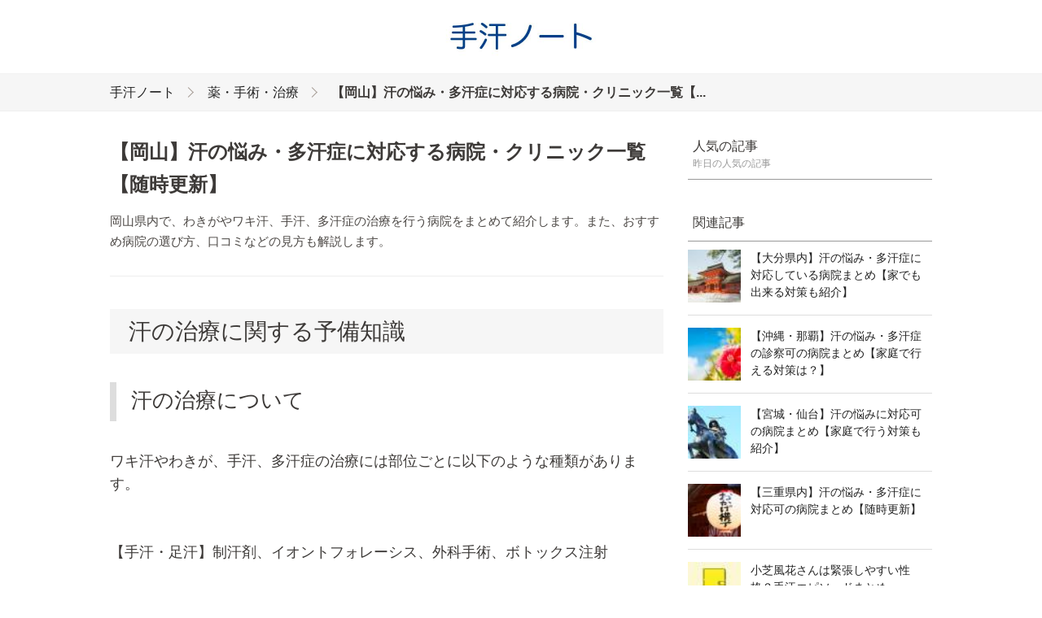

--- FILE ---
content_type: text/html; charset=UTF-8
request_url: https://teasenote.com/c/1nzhfeog
body_size: 6458
content:
<!DOCTYPE html>
<html xmlns:og="http://ogp.me/ns#">
<head>
<meta http-equiv="Content-Type" content="text/html; charset=UTF-8" />
<meta http-equiv="content-script-type" content="text/javascript" />
<meta http-equiv="content-style-type" content="text/css" />

<title>【岡山】汗の悩み・多汗症に対応する病院・クリニック一覧【随時更新】 | 手汗ノート</title>

<meta name="description" content="岡山県内で、わきがやワキ汗、手汗、多汗症の治療を行う病院をまとめて紹介します。また、おすすめ病院の選び方、口コミなどの見方も解説します。">

	
	<meta name="twitter:card" content="summary_large_image" />
	<meta name="twitter:site" content="" />
	<meta name="twitter:title" content="【岡山】汗の悩み・多汗症に対応する病院・クリニック一覧【随時更新】 | 手汗ノート" />
	<meta name="twitter:description" content="岡山県内で、わきがやワキ汗、手汗、多汗症の治療を行う病院をまとめて紹介します。また、おすすめ病院の選び方、口コミなどの見方も解説します。" />
		<meta name="twitter:image" content="https://teasenote.com/file/content_top/1nzhfeog/l.jpg" />
		<meta name="twitter:url" content="https://teasenote.com/c/1nzhfeog" />    
	
	
	<meta property="og:locale" content="ja_JP">
	<meta property="og:title" content="【岡山】汗の悩み・多汗症に対応する病院・クリニック一覧【随時更新】 | 手汗ノート">
	<meta property="og:type" content="">
		<meta property="og:image" content="https://teasenote.com/file/content_top/1nzhfeog/l.jpg">
		<meta property="og:url" content="https://teasenote.com/c/1nzhfeog">
	<meta property="og:description" content="岡山県内で、わきがやワキ汗、手汗、多汗症の治療を行う病院をまとめて紹介します。また、おすすめ病院の選び方、口コミなどの見方も解説します。">
	<meta property="fb:app_id" content="">
	<meta property="og:site_name" content="手汗ノート | 手汗">
   
					   	
	
 
<link rel="shortcut icon" href="/file/site_logo_square/favicon.jpg">
<link rel="apple-touch-icon-precomposed" href="/file/site_logo_square/webclip.jpg" />
<link rel="stylesheet" type="text/css" href="/pc/site/file/css/pc.css" />
</head>
<body>
<div id="header" class="clearfix:">
	<div id="header_in">	
		<div class="logo">
			<a href="/" alt="手汗ノート"><img src="/file/site_logo/m.jpg"></a>		</div>
		
		<ul class="header_nav clearfix">
								</ul>
	</div>		
</div><!--▲ id header -->


   

<section class="header_breadcrumb">
	<div class="header_breadcrumb_in clearfix">
		<ul class="breadcrumb" style="display: inline-block;">
			<li><a href="/">手汗ノート</a></li>
						<li><a href="/category/q3c8bi">薬・手術・治療</a></li>
						<li><strong>【岡山】汗の悩み・多汗症に対応する病院・クリニック一覧【...</strong></li>
		</ul>						
	</div>
</section><!--▲ id header_catch -->

<div id="wrap_content" class="clearfix">

	<div id="content_center">
						
		<div class="content_top clearfix">
			 
			<h1>【岡山】汗の悩み・多汗症に対応する病院・クリニック一覧【随時更新】</h1>
			<div class="content_top_lead">岡山県内で、わきがやワキ汗、手汗、多汗症の治療を行う病院をまとめて紹介します。また、おすすめ病院の選び方、口コミなどの見方も解説します。</div>	
						
					</div>
		
		
		<div class="contest_top_social clearfix">			
				</div>

		
				
		<div class="at">
		<div id="at14555" class="at_part"><h2 class="at_title at_title_h2">汗の治療に関する予備知識</h2></div><div id="at14554" class="at_part"><h3 class="at_title at_title_h3">汗の治療について</h3></div><div id="at14556" class="at_part">		<p class="at_txt at_txt_normal at_txt_black">ワキ汗やわきが、手汗、多汗症の治療には部位ごとに以下のような種類があります。<br /><br /><br />【手汗・足汗】制汗剤、イオントフォレーシス、外科手術、ボトックス注射<br /><br />【ワキ汗・わきが】制汗剤、ミラドライ、ボトックス注射、外科手術<br /><br /><br />なお、ボトックス注射はわきには保険が適用、手足には保険が適用されません。<br /><br /></p>			</div><div id="at14551" class="at_part"><h2 class="at_title at_title_h2">岡山県内の多汗症治療可能な病院</h2></div><div id="at14496" class="at_part">			<div class="clearfix at_img">
				
				<img src="/file/content_img/1nzhfeog/14496/m.jpg"  >
				
				
			</div>			</div><div id="at14552" class="at_part"><h3 class="at_title at_title_h3">記事に掲載している医院について</h3></div><div id="at14553" class="at_part">		<p class="at_txt at_txt_normal at_txt_black">本記事に掲載しているのは、その公式サイトなどで多汗症治療を行っていることが確認出来た病院のみです。カバーできていない医院がある可能性もあるので、ご了承下さい。<br /><br />新しい情報を使いするため、随時更新していきます。<br /><br /></p>			</div><div id="at14007" class="at_part"><h3 class="at_title at_title_h3">河田外科形成外科</h3></div><div id="at14025" class="at_part">		<p class="at_txt at_txt_normal at_txt_black">ミラドライ、ボトックス注射などを用いたワキガ・多汗症治療を行っています。<br /><br />ミラドライの施術料金は両側・片側ともに25万円。これに別途消耗品代、検査代、薬代など計8万円がかかるので、合計33万円の予算が必要です。尚、学生の場合は学生証の掲示で1割引きの22万5000円で施術が可能です。<br /><br />ボトックス注射は両わき：5万円、両手の平：7万円、頭部：7万円です。<br /><br /></p>			</div><div id="at14019" class="at_part">		<div class="at_md"><table width="100%"><tr><th width="30%">診療時間</th><td>9時～12時30分、15時～18時30分（土曜は17時30分まで。日曜は午前のみ）</td></tr><tr><th>休診日</th><td>木曜、第2・4日曜、祝日</td></tr><tr><th>駐車場</th><td>11台分の無料駐車場あり</td></tr><tr><th>最寄り駅</th><td>岡山駅から徒歩10分</td></tr><tr><th>住所</th><td>岡山県岡山市北区幸町4-12</td></tr><tr><th>電話番号</th><td>086-225-2500</td></tr></table><br>
</div>			</div><div id="at14009" class="at_part"><h3 class="at_title at_title_h3">城本クリニック　岡山院</h3></div><div id="at14045" class="at_part">		<p class="at_txt at_txt_normal at_txt_black">外科手術やボトックス注射を用いたワキガ・多汗症治療を取り扱っています。ボトックス注射の料金は両わき5万8000円です。<br /><br />こちらのクリニックでは、電話やメールでのお悩み相談や、無料カウンセリングを行っています。<br /><br /></p>			</div><div id="at14039" class="at_part">		<div class="at_md"><table width="100%"><tr><th width="30%">診療時間</th><td>10時～19時（完全予約制）</td></tr><tr><th>休診日</th><td>無</td></tr><tr><th>駐車場</th><td>公式サイトに明記なし</td></tr><tr><th>最寄り駅</th><td>岡山駅西口より徒歩2分</td></tr><tr><th>住所</th><td>岡山県岡山市北区駅元町30-3 カサ・セグーラ2F</td></tr><tr><th>電話番号</th><td>086-214-2800</td></tr></table><br>
</div>			</div><div id="at14006" class="at_part"><h3 class="at_title at_title_h3">ながしま形成外科クリニック</h3></div><div id="at14038" class="at_part">		<p class="at_txt at_txt_normal at_txt_black">ワキガ・多汗症の治療としてミラドライ照射、漢方処方、デオドラントクリーム処方などを行っています。<br /><br />ミラドライの施術費用は両わき23万8000円。ただし、別途チップ代、麻酔代、内服代、再診料代の計8万円がかかります。<br /><br />2回目の再施術では、施術代8万円と別途費用8万円で治療が受けられます。また、学割制度を導入しており、学生は正規価格より1万8000円安い22万円で施術可能です。<br /><br />デオドラントクリームは1本2000円とのこと。漢方の料金については明記されていませんが、保険適用となっています。<br /><br /></p>			</div><div id="at14027" class="at_part">		<div class="at_md"><table width="100%"><tr><th width="30%">診療時間</th><td>10時～13時、15時～19時（火曜は午前のみ）<br>日曜：10時～15時</td></tr><tr><th>休診日</th><td>水曜・祝日</td></tr><tr><th>駐車場</th><td>公式サイトに明記なし</td></tr><tr><th>最寄り駅</th><td>中庄駅から徒歩9分</td></tr><tr><th>住所</th><td>岡山県倉敷市松島1154-2 マルナカマスカット店ドーム棟1F</td></tr><tr><th>電話番号</th><td>086-463-1010</td></tr></table><br>
</div>			</div><div id="at14046" class="at_part"><h3 class="at_title at_title_h3">社会医療法人 全仁会 倉敷平成病院　総合美容センター</h3></div><div id="at14054" class="at_part">		<p class="at_txt at_txt_normal at_txt_black">外科手術とボトックス注射を用いた治療を提供しています。ボトックス注射は保険が適用されるとの事ですが、料金については病院の方へ直接お問い合わせ下さい。<br /><br />初診料は5400円で、再診料は3240円です。尚、保険診療対象である相談の場合は初診料が無料となります。支払いは現金の他にクレジット決済も可能です。<br /><br /></p>			</div><div id="at14050" class="at_part">		<div class="at_md"><table width="100%"><tr><th width="30%">診療時間</th><td>10時～19時</td></tr><tr><th>休診日</th><td>日曜・祝日</td></tr><tr><th>駐車場</th><td>受診の方には駐車券を発行。それ以外の場合は30分100円で駐車場が利用可能</td></tr><tr><th>最寄り駅</th><td>倉敷市駅から徒歩14分</td></tr><tr><th>住所</th><td>岡山県倉敷市老松町4-3-38</td></tr><tr><th>電話番号</th><td>086-427-1616</td></tr></table><br>
</div>			</div><div id="at14557" class="at_part"><h2 class="at_title at_title_h2">【総括】岡山県で汗の悩みを解決するために</h2></div><div id="at14558" class="at_part">		<p class="at_txt at_txt_normal at_txt_black">以上、本記事では汗の診察・治療を行っている岡山県内の医院・クリニックをまとめて紹介しました。本記事が参考になれば幸いです。<br /><br /></p>			</div>		</div>

<div class="mb-40 clearfix"></div>    	


				

				
		



											
		<div class="clearfix">
          <div class="title_a">関連記事</div>
        </div>
	
	<div class="mb_40">
	
		<ul class="ul_content_summary">	
		<li>				<div class="content_summary">
					<a href="/c/poc0z56f"><img src="/file/content_top/poc0z56f/s.jpg" alt="【鹿児島】多汗症治療を行っている病院・クリニックまとめ【随時更新】" class="content_summary_thum" ></a>
					
					<div class="content_summary_title"><a href="/c/poc0z56f">【鹿児島】多汗症治療を行っている病院・クリニックまとめ【随時更新】</a></div>
					<p class="content_summary_description">鹿児島県内でワキガやワキ汗、手汗、多汗症の治療を行っている病院をまとめて紹介します。悩んでいる方はぜひ参考にしてください。</p>
					<a href="/category/q3c8bi"  class="content_summary_category">薬・手術・治療</a>
					
									
				</div></li><li>				<div class="content_summary">
					<a href="/c/aupdrplc"><img src="/file/content_top/aupdrplc/s.jpg" alt="手汗や手掌多汗症の手術費用を比較！保険は適用される？【5つを比較】" class="content_summary_thum" ></a>
					
					<div class="content_summary_title"><a href="/c/aupdrplc">手汗や手掌多汗症の手術費用を比較！保険は適用される？【5つを比較】</a></div>
					<p class="content_summary_description">ETS手術やボトックス注射、イオントフォレーシスをはじめとして多汗症の治療法は様々。それぞれメリット・デメリットはありますが、本記...</p>
					<a href="/category/q3c8bi"  class="content_summary_category">薬・手術・治療</a>
					
									
				</div></li><li>				<div class="content_summary">
					<a href="/c/iu4lsbdp"><img src="/file/content_top/iu4lsbdp/s.jpg" alt="手汗を断つETS手術の効果や費用、施術の流れまで解説! 口コミも紹介【12個】" class="content_summary_thum" ></a>
					
					<div class="content_summary_title"><a href="/c/iu4lsbdp">手汗を断つETS手術の効果や費用、施術の流れまで解説! 口コミも紹介【12個】</a></div>
					<p class="content_summary_description">多汗症や手汗対策の内視鏡手術「ETS手術（交感神経遮断手術)」についてwikiより詳しく解説。かかる値段や時間、病院についても詳しく述...</p>
					<a href="/category/q3c8bi"  class="content_summary_category">薬・手術・治療</a>
					
									
				</div></li><li>				<div class="content_summary">
					<a href="/c/zo4j6gei"><img src="/file/content_top/zo4j6gei/s.jpg" alt="代償性発汗について: 手汗を止めると他から汗が出る!?【ETS手術】" class="content_summary_thum" ></a>
					
					<div class="content_summary_title"><a href="/c/zo4j6gei">代償性発汗について: 手汗を止めると他から汗が出る!?【ETS手術】</a></div>
					<p class="content_summary_description">ETS手術は手汗や多汗症へ対して、汗をほぼ永続的に止める外科手術。しかし、副作用として代償性発汗があると言われています。詳しく見て...</p>
					<a href="/category/q3c8bi"  class="content_summary_category">薬・手術・治療</a>
					
									
				</div></li><li>				<div class="content_summary">
					<a href="/c/1nzhfeog"><img src="/file/content_top/1nzhfeog/s.jpg" alt="【岡山】汗の悩み・多汗症に対応する病院・クリニック一覧【随時更新】" class="content_summary_thum" ></a>
					
					<div class="content_summary_title"><a href="/c/1nzhfeog">【岡山】汗の悩み・多汗症に対応する病院・クリニック一覧【随時更新】</a></div>
					<p class="content_summary_description">岡山県内で、わきがやワキ汗、手汗、多汗症の治療を行う病院をまとめて紹介します。また、おすすめ病院の選び方、口コミなどの見方も解...</p>
					<a href="/category/q3c8bi"  class="content_summary_category">薬・手術・治療</a>
					
									
				</div></li>		</ul>
	</div>
											

												
		

          <div class="title_a">人気</div>

		
		<div class="mb_40">
		
		<ul class="ul_content_summary">	
		<li>				<div class="content_summary">
					<a href="/c/isj1gta0"><img src="/file/content_top/isj1gta0/s.jpg" alt="手汗で悩んだ経験のあるタレント・芸能人まとめ！【22選】" class="content_summary_thum" ></a>
					
					<div class="content_summary_title"><a href="/c/isj1gta0">手汗で悩んだ経験のあるタレント・芸能人まとめ！【22選】</a></div>
					<p class="content_summary_description">芸能人・有名人、俳優やアイドルの方で手汗に悩んでいる人や、手汗エピソードを一挙紹介！現在、18名を紹介中！【随時更新しています】</p>
					<a href="/category/5zhcid"  class="content_summary_category">手汗・多汗症の基礎知識</a>
					
									
				</div></li><li>				<div class="content_summary">
					<a href="/c/yrlen4oz"><img src="/file/content_top/yrlen4oz/s.jpg" alt="小指湿布の効果とやり方、使えるシップ！効かないときはどうする？【手汗対策】" class="content_summary_thum" ></a>
					
					<div class="content_summary_title"><a href="/c/yrlen4oz">小指湿布の効果とやり方、使えるシップ！効かないときはどうする？【手汗対策】</a></div>
					<p class="content_summary_description">小指湿布は交感神経を整えることで手汗を抑えたり、首のこりをほぐしたりという効果があるとされています。必要な湿布や道具、口コミを...</p>
					<a href="/category/sczfl9"  class="content_summary_category">手汗対策まとめ</a>
					
									
				</div></li><li>				<div class="content_summary">
					<a href="/c/ub503pdj"><img src="/file/content_top/ub503pdj/s.jpg" alt="塩化アルミニウム液の作り方と必要なものガイド【手作り制汗剤】" class="content_summary_thum" ></a>
					
					<div class="content_summary_title"><a href="/c/ub503pdj">塩化アルミニウム液の作り方と必要なものガイド【手作り制汗剤】</a></div>
					<p class="content_summary_description">制汗剤として使用される塩化アルミニウム液は自作することも出来ます。必要な素材と入手方法、作り方から保管方法まですべてまとめました！</p>
					<a href="/category/d7738e"  class="content_summary_category">制汗剤</a>
					
									
				</div></li><li>				<div class="content_summary">
					<a href="/c/3j52m2zg"><img src="/file/content_top/3j52m2zg/s.jpg" alt="手汗で送球が上手くいかない！野球プレー時の手汗対策【4選】" class="content_summary_thum" ></a>
					
					<div class="content_summary_title"><a href="/c/3j52m2zg">手汗で送球が上手くいかない！野球プレー時の手汗対策【4選】</a></div>
					<p class="content_summary_description">手汗によりボールが滑ってしまい、守備時の送球点ピッチャーの投球ミスが起こることがあります。手汗・滑り対策をしましょう！</p>
					<a href="/category/gy20z3"  class="content_summary_category">スポーツ</a>
					
									
				</div></li>		</ul>
		
		</div>

		<div class="title_a">カテゴリー</div>

        <ul class="category_list clearfix">
        	        	<li style="">
        		<a href="/category/d7738e" style="display:block;">
        			<div class="category_list_title">制汗剤</div>
        			<p class="category_list_desc">手汗用制汗剤の効果や副作用、成分などについて紹介しています。</p>
        		</a>
        	</li>
        	        	<li style="">
        		<a href="/category/g64d6l" style="display:block;">
        			<div class="category_list_title">ワキ汗・わきが対策</div>
        			<p class="category_list_desc">ワキ汗・わきがの対策や基礎知識について解説します。</p>
        		</a>
        	</li>
        	        	<li style="">
        		<a href="/category/qzbcd2" style="display:block;">
        			<div class="category_list_title">ミラドライ</div>
        			<p class="category_list_desc">ワキ汗やわきが対策として行われるミラドライ。その効果や値...</p>
        		</a>
        	</li>
        	        	<li style="">
        		<a href="/category/4d5y48" style="display:block;">
        			<div class="category_list_title">ボトックス注射</div>
        			<p class="category_list_desc">手汗への対策として行われることがあるボトックス注射につい...</p>
        		</a>
        	</li>
        	        	<li style="">
        		<a href="/category/5zhcid" style="display:block;">
        			<div class="category_list_title">手汗・多汗症の基礎知識</div>
        			<p class="category_list_desc">手汗の原因や汗に関する知識に関する記事。</p>
        		</a>
        	</li>
        	        	<li style="">
        		<a href="/category/34g8ua" style="display:block;">
        			<div class="category_list_title">イオントフォレーシス</div>
        			<p class="category_list_desc">手汗や足汗、ワキ汗を抑えたり、多汗症の治療のために用いら...</p>
        		</a>
        	</li>
        	        	<li style="">
        		<a href="/category/sczfl9" style="display:block;">
        			<div class="category_list_title">手汗対策まとめ</div>
        			<p class="category_list_desc">趣味やスポーツ、仕事など、日常生活における様々な状況に合...</p>
        		</a>
        	</li>
        	        	<li style="">
        		<a href="/category/q3c8bi" style="display:block;">
        			<div class="category_list_title">薬・手術・治療</div>
        			<p class="category_list_desc">ボトックス注射やETS手術、内服薬をはじめとする制汗剤以外の...</p>
        		</a>
        	</li>
        	
        </ul>
        
                	<div class="font1 colorA text_right mt_50"><a href="/etc/contact?cid=1nzhfeog" class="colorA" target="_blank" rel="nofollow">記事に関するお問い合わせはこちらから</a></div>
                
	</div>	


	<div id="top-right">	
	

		
				
		<div class="side_title clearfix">
          <div>人気の記事</div>
          <p>昨日の人気の記事</p>
        </div>
        
        <ul class="ul_side_content_summary">	
        		</ul>
		
					

	
		<!--<div style="text-align:right;"><a href="/etc/rank-day" class="font1">人気の記事を確認</a></div>-->

				<div class="side_title clearfix mt_40">
          <div>関連記事</div>
        </div>
        <ul class="ul_side_content_summary">	
        <li>				<div class="side_content_summary">
					<a href="/c/h9bva1tk"><img src="/file/content_top/h9bva1tk/square_s.jpg" alt="【大分県内】汗の悩み・多汗症に対応している病院まとめ【家でも出来る対策も紹介】" class="side_content_summary_thum"></a>
					<div class="side_content_summary_title"><a href="/c/h9bva1tk">【大分県内】汗の悩み・多汗症に対応している病院まとめ【家でも出来る対策も紹介】</a></div>
					
				</div></li><li>				<div class="side_content_summary">
					<a href="/c/n6po7o2w"><img src="/file/content_top/n6po7o2w/square_s.jpg" alt="【沖縄・那覇】汗の悩み・多汗症の診察可の病院まとめ【家庭で行える対策は？】" class="side_content_summary_thum"></a>
					<div class="side_content_summary_title"><a href="/c/n6po7o2w">【沖縄・那覇】汗の悩み・多汗症の診察可の病院まとめ【家庭で行える対策は？】</a></div>
					
				</div></li><li>				<div class="side_content_summary">
					<a href="/c/mk7zl5nr"><img src="/file/content_top/mk7zl5nr/square_s.jpg" alt="【宮城・仙台】汗の悩みに対応可の病院まとめ【家庭で行う対策も紹介】" class="side_content_summary_thum"></a>
					<div class="side_content_summary_title"><a href="/c/mk7zl5nr">【宮城・仙台】汗の悩みに対応可の病院まとめ【家庭で行う対策も紹介】</a></div>
					
				</div></li><li>				<div class="side_content_summary">
					<a href="/c/rnbk74lt"><img src="/file/content_top/rnbk74lt/square_s.jpg" alt="【三重県内】汗の悩み・多汗症に対応可の病院まとめ【随時更新】" class="side_content_summary_thum"></a>
					<div class="side_content_summary_title"><a href="/c/rnbk74lt">【三重県内】汗の悩み・多汗症に対応可の病院まとめ【随時更新】</a></div>
					
				</div></li><li>				<div class="side_content_summary">
					<a href="/c/j4b1pneh"><img src="/file/content_top/j4b1pneh/square_s.jpg" alt="小芝風花さんは緊張しやすい性格？手汗エピソードまとめ" class="side_content_summary_thum"></a>
					<div class="side_content_summary_title"><a href="/c/j4b1pneh">小芝風花さんは緊張しやすい性格？手汗エピソードまとめ</a></div>
					
				</div></li>		</ul>
				
		<!--
		<div class="side_title clearfix mt_40">
          <div>カテゴリー</div>
        </div>
		-->

	
</div>	 	


	
</div>	<!--▲ id container -->

<div id="footer" class="clearfix:">
	<div id="footer_in" class="clearfix:">	
		
		<div class="clearfix">
			<div class="footer_logo">
								<a href="/"><img src="/file/site_logo/s.jpg"></a>
						
			</div>	
			<div class="footer_list footer_list_about">
				<p>手汗ノートについて</p>
				<ul>
					<li><a rel="nofollow" href="/etc_rules" target="_blank">terms of use</a></li>
					<li><a rel="nofollow" href="/etc_privacy" target="_blank">privacy policy</a></li>
					<li><a rel="nofollow" href="/etc/contact">contact</a></li>				</ul>								
			</div>
			
			<div class="footer_list footer_list_category">
				<p>カテゴリー</p>
				<ul>
				
					<li><a href="/category/d7738e">制汗剤</a></li>
				
					<li><a href="/category/g64d6l">ワキ汗・わきが対策</a></li>
				
					<li><a href="/category/qzbcd2">ミラドライ</a></li>
				
					<li><a href="/category/4d5y48">ボトックス注射</a></li>
				
					<li><a href="/category/5zhcid">手汗・多汗症の基礎知識</a></li>
				
					<li><a href="/category/34g8ua">イオントフォレーシス</a></li>
				
					<li><a href="/category/sczfl9">手汗対策まとめ</a></li>
				
					<li><a href="/category/q3c8bi">薬・手術・治療</a></li>
				</ul>								
			</div>
		</div>				
		
				
				
	</div>
</div>	<!--▲ id footer -->

<div id="footer_line" class="clearfix:">
	<div id="footer_line_in" class="clearfix:">
		<p>Copyright © 手汗ノート All rights reserved.</p>
	</div>
</div>

<script>
  (function(i,s,o,g,r,a,m){i['GoogleAnalyticsObject']=r;i[r]=i[r]||function(){
  (i[r].q=i[r].q||[]).push(arguments)},i[r].l=1*new Date();a=s.createElement(o),
  m=s.getElementsByTagName(o)[0];a.async=1;a.src=g;m.parentNode.insertBefore(a,m)
  })(window,document,'script','//www.google-analytics.com/analytics.js','ga');

  ga('create', 'UA-101763963-1', 'auto');
  ga('send', 'pageview');
  
 	  ga('create', 'UA-118804165-1', 'auto', {'name': 'newTracker'});
  ga('newTracker.send', 'pageview');  
	</script>

<script type="text/javascript" src="/post/common/analysis.php"></script>

</body>
</html>

--- FILE ---
content_type: text/css
request_url: https://teasenote.com/pc/site/file/css/pc.css
body_size: 6094
content:
/* ***********************************************************************
	1 : Common
*********************************************************************** */
* {
	margin: 0px;
	padding: 0px;
}
html {
	//font-size: 62.5%;
}
body {
	background: #FFF;
	font-family: -apple-system,BlinkMacSystemFont,"Segoe UI",Roboto,Oxygen,Ubuntu,Cantarell,"Open Sans","Helvetica Neue",sans-serif;
	
	font-size: 16px;
	line-height: 1.58;
	//font-size: 1.3rem;
	color: #3d3a38;
}


a {
    text-decoration: none;
    color: #222;
}
a:hover { 
    text-decoration: underline;
}

a:link{}
a:visited{}

table {
border-collapse:collapse;
border-spacing:0;
//width: 100%;
}

.clearfix:after {
	content: ".";
	display: block;
	clear: both;
	height: 0;
	visibility: hidden;
}

img { border-style:none; }
li {list-style-type: none;}

.mb_5{ margin-bottom:5px; }
.mb_10{ margin-bottom:10px; }
.mb_20{ margin-bottom:20px; }
.mb_30{ margin-bottom:30px; }
.mb_40{ margin-bottom:40px; }
.mb_50{ margin-bottom:50px; }
.mt_5{ margin-top:5px; }
.mt_10{ margin-top:10px; }
.mt_20{ margin-top:20px; }
.mt_30{ margin-top:30px; }
.mt_40{ margin-top:40px; }
.mt_50{ margin-top:50px; }

.font0 {font-size: 60%;}
.font1 {font-size: 80%;}
.font2 {font-size: 90%;}
.font3 {font-size: 100%;}
.font4 {font-size: 110%;}
.font5 {font-size: 120%;}
.font6 {font-size: 130%;}
.font7 {font-size: 140%;}
.font8 {font-size: 150%;}
.font9 {font-size: 200%;}
.font10 {font-size: 250%;}
.font11{font-size: 300%;}

.weightB { font-weight:bold; }

.text_right{ text-align:right; }
/* ***********************************************************************
	1 : Structure
*********************************************************************** */
#container {
	background: #FFF;
}
#header {
	height:90px;
	/*background: url(http://handmadechip.jp/file/image/common/top_line.png) ;*/
	//background-repeat:repeat-x;	
	//padding-bottom:8px;
	//border-bottom:1px solid #EEE;
	//background: #FFD200;
	/*background: #fafafa;*/
}

#header_in {
	position: relative;
	width: 1010px;
	margin: 0 auto;
	/*padding-top: 10px;*/
	height: 90px;
}

#wrap {
	position: relative;
	width: 1010px;
	min-height: 400px;
	margin: 0px auto;
	padding:20px 0 50px 0;
	overflow: hidden;
}
#wrap_content {
	position: relative;
	width: 1010px;
	min-height: 400px;
	margin: 0px auto;
	padding:30px 0 50px 0;
	overflow: hidden;
}


#top-left {
	float:left;
	width: 159px;
}
#top-center {
	float:left;
	width: 500px;
	border-left: 1px solid #eee;
	padding: 0 0 0 25px;	
}
#top-right{
	float:left;
	width: 300px;
	padding-left: 25px;		
}
#footer{
    color: #444;
    background-color: #f8f8f8;
    padding: 40px 0;
}

#top_main {
	float:left;
	width:685px;
}

#footer_in{
	width: 1010px;
	margin: 0 auto;
}

.footer_logo{
	width: 170px;
	float:left;
}

.footer_logo img{
	width:100px;
}

.footer_list{
	float:left;
}
.footer_list_about{
	width: 280px;
}

.footer_list_category{
	width: 560px;
}

.footer_list p{
	font-size:12px;
	margin-bottom:10px;
}

.footer_list ul li{
    vertical-align: top;
    letter-spacing: normal;
    width: 115px;
    margin-right: 0;
    padding-right: 7px;
    display: inline-block;	
	font-size:13px; 
}
.footer_list ul li a{
	color:#999;
}

#footer_line{
    font-size: 1.1rem;
    color: #fff;
    background-color: #d0d0d0;
    width: 100%;
    overflow: hidden;
    position: relative;	
    padding: 20px 0; 
}
#footer_line_in{
	width: 1010px;
	margin: 0 auto;
	text-align:right;
	font-size:12px;
}

#content_center {
	float:left;
	width: 680px;
	margin-right:5px;
}

/* ***********************************************************************
	1 : common
*********************************************************************** */
.title_a{
	text-align:center;
	border-bottom: 1px solid #ddd;;
	margin-bottom:10px;
	padding-bottom:10px;
	font-size: 18px;	
}

.category_list{
}

.category_list li{
	display:inline-block;
	vertical-align:top;
	width:28%;
	padding:15px 2% 15px 2%;
}
.category_list li a{
	display: block;
}
.category_list li:hover{
	background-color:#f5f5f5;
}
.category_list_title{
	font-weight:bold;
	font-size:18px;
	//margin-bottom:5px;
}
.category_list_desc{
	font-size:14px;
	color:#999;	
}

.pager {
	margin-top:35px;
	margin-bottom:35px;
	text-align: center;
}
.pager a{
	font-size: 17px;
	//display:block;
	padding: 13px 40px;
	//width:100px;
	font-weight:bold;
	background: #f9f9f9;
	border: 1px solid #e7e7e7;
	margin-right:15px;
}



div.pagination {
	position: relative;
	text-align:center;
	margin-bottom:90px;
}

.pagination strong{
  padding: 11px 20px 9px;
  background: #eee;
  border-bottom: 0;	
  display: inline-block;
  vertical-align: middle;
  position: relative;
  margin: 0 2px;
  border: 1px solid #eee;
  color: #333;
  font-size: 14px;
  text-align: center;
  letter-spacing: normal;
  vertical-align: middle;  
}

.pagination a {
  padding: 10px 20px 8px;
  border-bottom: 2px solid #ddd;
  display: inline-block;
  vertical-align: middle;
  position: relative;
  margin: 0 2px;
  border: 1px solid #ddd;
  color: #333;
  font-size: 14px;
  text-align: center;
  letter-spacing: normal;
  vertical-align: middle;  
}  

.pagination>li {
	display: inline;
}

.pagination>.active>a, .pagination>.active>span, .pagination>.active>a:hover, .pagination>.active>span:hover, .pagination>.active>a:focus, .pagination>.active>span:focus {
z-index: 2;
color: #fff;
cursor: default;
background-color: #428bca;
border-color: #428bca;
}
.pagination>li>a, .pagination>li>span {
position: relative;
float: left;
padding: 6px 12px;
margin-left: -1px;
line-height: 1.428571429;
text-decoration: none;
background-color: #fff;
border: 1px solid #ddd;
}



.snsshare {
width: 100%;
height: 50px;
margin-bottom: 95px;
}
.snsshare a {
width: 50%;
padding: 8px 0;
float: left;
font-size: 14px;
font-weight: bold;
color: #ffffff;
text-align: center;
letter-spacing: 0.1em;
display: inline-block;
font-family: 'Avenir','Helvetica neue';
-webkit-font-smoothing: antialiased;
-webkit-transition: 0.2s ease-in-out;
-moz-transition: 0.2s ease-in-out;
-ms-transition: 0.2s ease-in-out;
-o-transition: 0.2s ease-in-out;
transition: 0.2s ease-in-out;
}

.snsshare a:link{
color: #ffffff;
}
.snsshare a:visited{
color: #ffffff;
}
.snsshare a:hover{
color: #ffffff;
}

.snsshare a:hover {
opacity: 0.7;
}
.snsshare a.share_fb_pc {
background-color: #3b5998;
border-bottom-color: #314a7f;
}
.snsshare a.share_tw_pc {
background-color: #00acee;
border-bottom-color: #007fb2;
}
.snsshare a.share_gg_pc {
background-color: #ee4f3c;
border-bottom-color: #007fb2;
}
.snsshare a.share_hatena_pc {
background-color: #1b91cf;
border-bottom-color: #007fb2;
}

a.share_btn_pc span {
  display: block;
  height: 20px;
  margin: 0 auto 0 20px;
  font-weight: 700;
  line-height: 20px;
}
.share_fb_pc span{
  height: 20px;
  //width: 140px;
  background: url(/file/image/sprite_icon_pc.png) left -40px no-repeat;
  background-size: 20px;
}
.share_tw_pc span{
  height: 20px;
  //width: 140px;
  background: url(/file/image/sprite_icon_pc.png) left -0px no-repeat;
  background-size: 20px;
}
.share_gg_pc span{
  height: 20px;
  //width: 140px;
  background: url(/file/image/sprite_icon_pc.png) left -120px no-repeat;
  background-size: 20px;
}
.share_hatena_pc span{
  height: 20px;
  //width: 140px;
  background: url(/file/image/sprite_icon_pc.png) left -80px no-repeat;
  background-size: 20px;
}



/* ***********************************************************************
	header
*********************************************************************** */
.logo {
	text-align:center;
	font-size:28px;
	font-weight:600;
	width:600px;
	margin: 0 auto;
	display: block;
    height: 90px;
    line-height: 90px;
}

.logo img{
	max-height:50px;
	margin: 20px auto;
}

.header_search {
	position: absolute;
	left: 0;
	top: 20px;
}

.header_nav {
	position: absolute;
	right: 0;
	top: 10px;
	font-size:13px;
}

.header_nav li{
	float: left;
	padding-left: 15px;
}

.header_breadcrumb{
	min-width:1010px;
	background: #f6f6f6;
	border-bottom: 1px solid #eee;
	border-top: 1px solid #f3f3f3;
	
}
.header_breadcrumb_in{
	padding:10px 0;
	width: 1010px;
	margin: 0 auto;
}

.breadcrumb{
}
.breadcrumb li{
    //font-size: 1.2rem;
    font-weight: normal;
    //line-height: 20px;
    //height: 20px;
    margin: 0 36px 0 0px;
    overflow: visible;
    display: inline-block;
    position: relative;
}

.breadcrumb li:last-child{
    margin: 0px;
}
.breadcrumb li:before{
    content: "";
    width: 8px;
    height: 8px;
    margin: auto;
    border-top: 1px solid #a9a099;
    border-right: 1px solid #a9a099;
    position: absolute;
    top: 0;
    bottom: 0;
    left: -28px;
    -webkit-transform: rotate(45deg);
    -moz-transform: rotate(45deg);
    -ms-transform: rotate(45deg);
    -o-transform: rotate(45deg);
    transform: rotate(45deg);
}

.breadcrumb li:first-child:before{
    border: 0px solid #fff;
}


/* ***********************************************************************
	header_catch
*********************************************************************** */

#header_catch {
	//background: #f6f6f6;
	//border-bottom: 1px solid #eee;
	min-width:1010px;
	margin-bottom:20px;
}

header_catch_in {
	width:100%;	
}

.haeder_catch_content{
	width:33.333%;	
	float:left;
	position: relative;
}

.haeder_catch_content_last{
	margin-right:0px;
}

.haeder_catch_content_img:after {
    content: "";
    background-image: -webkit-gradient(linear, left bottom, left top, from(rgba(0,0,0,0.5)), to(transparent));
    background-image: linear-gradient(to bottom, transparent 0%, rgba(0,0,0,0.5) 100%);
    width: 100%;
    height: 104px;
    position: absolute;
    bottom: 0;
    left: 0;
}

.haeder_catch_content img{
	//width:320px;
	width:100%;
	height:300px;
	//padding-bottom:10px;
	display: block;
}

.haeder_catch_content_title{
	font-size:16px;
	color:#fff;
	position: absolute;
	margin:0 20px;
    bottom: 20px;
    left: 0;	
}
.haeder_catch_content_name{
	font-size:13px;
	position: absolute;
	bottom: 12px;
    right: 20px;	
}
.haeder_catch_content_name a{
	color: #ddd;
}

.header_catch_title{
	font-size:18px;	
	font-weight:bold;
	line-height: 1.5;
	//color:#aaa;	
}

.header_catch_txt{
	font-size:13px;	
	line-height: 1.5;
	color:#999;	
}

/* ***********************************************************************
	category_main_nav
*********************************************************************** */
.category_main_nav li.current{
	//border-top: 1px solid #e8eadf;
	font-weight:bold;
	background-color: #f5f5f5;
}
.category_main_nav li.current a{}
.category_main_nav li a:hover{
	background-color: #f5f5f5;
}

.category_main_nav li{
	border-bottom: 1px solid #f3f3f3;
	font-size: 1.0em;
	color: #666;
}
.category_main_nav li a{
	display: block;
	padding: 12px 14px;
}

.category_main_nav li.cat_current{
	font-weight:bold;
}

.category_main_nav li.cat_child{
	padding-left: 12px;	
}

/*
.category_summary{
	margin-bottom:30px;
}
.category_summary_desc{
	float:right;
	width:485px;
}
.category_summary_img{
	float:left;
	width:200px;
}
.category_summary_img img{
	width:170px;	
}
*/
.category_summary_thum_wrap{
    width: 100%;
    height: 210px;
    margin-bottom: 20px;
    overflow: hidden;
    display: table;
    position: relative;
}

.category_summary_thum{
    width: 100%;
    height: 100%; 
    position: absolute;	
}

.category_summary_thum span{
}
.category_summary_thum .overshadow{
    background-image: -webkit-linear-gradient(-90deg, transparent 0%, rgba(0,0,0,0.5) 96%);
    background-image: linear-gradient(-180deg, transparent 0%, rgba(0,0,0,0.5) 96%);
    width: 100%;
    height: 100%;
    position: absolute;
    top: 0;
    left: 0;
}

.category_summary_thum_title {
	font-size: 26px;
    color: #fff;
    width: 100%;
    height: 100%;
    margin: 0;
    display: table-cell;
    position: absolute;
    z-index: 20;
}
.category_summary_thum_title h1{
    line-height:210px;
    text-align: center;
    font-weight:400;
}
.category_summary_info{
	margin-bottom:30px;
}


/* ***********************************************************************
	top_center content
*********************************************************************** */
.ul_content_summary{
}
ul.ul_content_summary li{
	border-bottom: 1px solid #ddd;
	padding-bottom:5px;
	margin-bottom:5px;
}
.content_summary{
    padding:10px 0px 10px 150px;
    -webkit-box-sizing: border-box;
    -moz-box-sizing: border-box;
    -ms-box-sizing: border-box;
    -o-box-sizing: border-box;
    box-sizing: border-box;
    position: relative;
    min-height: 110px;	
}
.content_summary_thum{
    width: 135px;
    height: 90px;
    position: absolute;
    left: 0;
}

.content_summary_title{
    font-size: 18px;
    font-weight: bold;
    line-height: 1.5;
}

.content_summary_description{
	margin-top:3px;
	font-size: 13px;
	line-height: 1.5;
	color: #999;
}
.content_summary_url{
	font-size: 12px;
	line-height: 1.7;
	color: #ccc;
}

.content_summary_category{
	font-size:10px;
	padding:2px 5px;
	background-color:#aaa;
	color:#fff;
}

/*
.content_summary{
	padding:10px 0;
	width:100%;
	border-bottom: 1px solid #eee;
}

.content_summary_thumb{
	width:150px;
	margin-right: -150px;	
	float:left;
}

.content_summary_thumb img{
	width:133px;
	height:90px;
}

.content_summary_thumb a{
	display: block;
}

.content_summary_text{
	width: 100%;
	float:left;
}

.content_summary_text_inner{
	margin-left: 150px;	
}

.content_summary_text_inner_wr{
	margin-left: 120px;	
	margin-right: 90px;	
}

.content_summary_right{
	width:90px;
	float: right;
	text-align:right;
	margin-left: -90px;
}

.content_summary_text_680{
	width:560px;
	float:left;
}

.content_summary_category{
	font-size:10px;
	padding:2px 5px;
	background-color:#666;
	color:#fff;
}
*/

.tab{
	position: relative;
	margin: 20px 0 35px 0;
}
.tab_part{
	border-bottom: 1px solid #e7e7e7;
}

.tab_part li{
	float: left;
	margin-bottom: -1px;
	border: solid #e7e7e7;
	border-width: 1px 1px 0;
	background-color: #f4f4f4;
	padding:10px 15px;
}

.tab_part li.tab_on{
	border-bottom: 1px solid #fff;
	background-color: #fff;
}

/* ***********************************************************************
	top_center side
*********************************************************************** */
.side_title{
	padding-bottom:10px;
	padding-left:6px;
	border-bottom: 1px solid #999;
}
.side_title h2{
	padding-bottom:1px;
	font-size:18px;
	//color: #79c6e6;	
}
.side_title p{
	color: #999;
	font-size:12px;
}

.ul_side_content_summary{
}
ul.ul_side_content_summary li{
	border-bottom: 1px solid #ddd;
	padding-bottom:5px;
	margin-bottom:5px;
}
.side_content_summary{
    padding:10px 0px 10px 77px;
    -webkit-box-sizing: border-box;
    -moz-box-sizing: border-box;
    -ms-box-sizing: border-box;
    -o-box-sizing: border-box;
    box-sizing: border-box;
    position: relative;
    min-height: 85px;	
}
.side_content_summary_thum{
    width: 65px;
    height: 65px;
    position: absolute;
    left: 0;
}

.side_content_summary_title{
    font-size: 14px;
    /*font-weight: bold;*/
    line-height: 1.5;
}
.side_content_summary_num{
	background-color:#EF4823;
	text-align:center;
	font-size:12px;	
	color:#FFF;
	position: absolute;
	opacity: 0.8;
	padding:0px 5px;
	left:0;
	top:10px;
}


/*
.side_content_summary{
	padding:10px 0;
	border-bottom: 1px solid #eee;
}

.side_content_summary_num{
	width:18px;
	height:18px;
	background-color:#EF4823;
	text-align:center;
	line-height: 18px;
	font-size:12px;	
	color:#FFF;
	position: absolute;
	opacity: 0.8;
	margin-left: 5px;
}

.side_content_summary_thumb{
	width:65px;
	margin-right: -65px;	
	float:left;
}

.side_content_summary_thumb img{
	width:50px;
	float:left;
	padding-left: 5px;
}
.side_content_summary_right{
	width: 100%;
	float:left;
}
.side_content_summary_right_in{
	margin-left: 65px;	
}

.side_content_summary_text{
	font-size:14px;
	line-height: 21px;
	font-weight:bold;	
}
.side_content_summary_user{
	text-align:right;
	padding-top:5px;
}
*/

/* ***********************************************************************
	content_top
*********************************************************************** */
.content_top{
	margin-bottom:20px;
}

.content_top_tag{
	margin-bottom:10px;
	font-size:12px;
}

.content_top_tag li{
	float:right;
	margin-left:5px;
}


.content_top{
	width: 100%;
	float: left;
}

.content_top h1{
	margin: 0px 0 12px 0;
    font-size: 24px;
    //font-size: 2.6rem;
    font-weight: bold;
    line-height: 1.7;	
}

.content_top_lead{
    font-size: 15px;
    //font-size: 1.4rem;
    font-weight: normal;
    line-height: 1.7;
    color: #4c4845;	
}


.content_top_day{
	color: #666;
	font-size: 12px;	
}

.contest_top_social{
	padding-bottom: 10px;
	border-bottom: 1px solid #eee;
	margin-bottom:40px;
}

.contest_top_social_left{
	display: inline-block;
}

/* ***********************************************************************
	side_user
*********************************************************************** */
.side_user{}
.side_user_thum{
    width: 70px;
    margin-right: -70px;
    float: left;
}

.side_user_thum img{
	width:60px;
	height:60px;
	border-radius: 60px;
	-webkit-border-radius: 60px;
	-moz-border-radius: 60px;	
}
.side_user_right{
	width:100%;
	float:left;
	font-size:12px;
	color: #999;
}
.side_user_right_in{
	margin-left: 70px;
}

/* ***********************************************************************
	user
*********************************************************************** */
.content_user{
}
.content_user_thum{
    width: 135px;
    margin-right: -135px;
    float: left;	
}
.content_user_thum img{
	width:110px;
	height:110px;
	border-radius: 110px;
	-webkit-border-radius: 110px;
	-moz-border-radius: 110px;	
}
.content_user_right{
	width:100%;
    float: left;	
}
.content_user_right_in{
	margin-left: 135px;
}

/* ***********************************************************************
	toc
*********************************************************************** */
.toc{
	margin-bottom:30px;
	padding:13px 25px 10px;
	//background-color:#fafafa;
	border:solid 15px #f6f6f6;
}

.toc_title{
	color:#4c4845;
	margin-bottom:5px;
	font-size:18px;
}

.toc_list{
	padding-left:15px;
}
.toc_list_item{
	 list-style-type: disc;   
	 font-size: 19px;
	 color: #ccc;
}

/* ***********************************************************************
	content article
*********************************************************************** */
.at{
	margin-bottom:90px;
}
.at_part{
	margin-bottom:35px;
}

/*7 .at_title*/
.at_title{
	//border-bottom: 1px solid #FFD200;
	padding-bottom: 3px;	
}

.at_title_h2{
	//border: 1px  solid #ddd;
	background-color: #f6f6f6;
	padding: 8px 20px 8px 23px;		
    font-weight: 500;
    font-style: normal;
    font-size: 28px;
    line-height: 1.4;
   //letter-spacing: -.02em;	
}

.at_title_h3{
	border-left: 8px  solid #ddd;
	//background-color: #f6f6f6;
	padding: 4px 16px 8px 18px;		
    font-weight: 500;
    font-style: normal;
    font-size: 26px;
    line-height: 1.4;
    //letter-spacing: -.02em;	
}

.at_title_h4{
	//border-left: 8px  solid #ddd;
	padding: 4px 16px 8px 4px;		
    font-weight: 500;
    font-style: normal;
    font-size: 20px;
    line-height: 1.4;
    //letter-spacing: -.02em;	
}


/*8 .at_txt*/
.at_txt{	
//padding-left:10px;　
}
.at_txt_normal{	font-size:18px;	}
.at_txt_large{	font-size:22px;	}
.at_txt_huge{	font-size:26px;	}

/*9 .at_quote*/
.at_quote{
	border-left: 2px  solid #aaa;
	//background-color:#fcfcfc;
	//background-image: url('/file/image/blockquote.png');
	background-position: 15px 15px;
	background-repeat: no-repeat;
	padding:20px 20px 20px 20px;
}

.at_quote_normal{	font-size:18px;	}
.at_quote_large{	font-size:23px;	}
.at_quote_huge{	font-size:29px;	}
.at_quote_small{	font-size:15px;	}


.at_quote_from{
	display:block;
	font-size: 12px;	
}
.at_quote_from a{
	color:#aaa;
}

/*6 .at_link*/
.at_link{
    padding-left:150px;
    -webkit-box-sizing: border-box;
    -moz-box-sizing: border-box;
    -ms-box-sizing: border-box;
    -o-box-sizing: border-box;
    box-sizing: border-box;
    position: relative;
    min-height: 90px;	
}
.at_link_thumb{
    width: 135px;
    height: 90px;
    position: absolute;
    left: 0;
}

.at_link_title{
    font-size: 18px;
    font-weight: bold;
    line-height: 1.5;
}

.at_link_description{
	margin-top:3px;
	font-size: 13px;
	line-height: 1.5;
	color: #999;
}
.at_link_url{
	font-size: 12px;
	line-height: 1.7;
	color: #ccc;
}


/*
.at_link{ }
.at_link_thumb {
	float:left;
	width:150px;
	margin-right: -150px;	
}
.at_link_thumb img {
	width:135px;
	height:90px;
}
.at_link_thumb a{
	display: block;
}

.at_link_text {
	word-wrap: break-word;
	float:left;
	width:100%;	
}

.at_link_title{
    font-size: 18px;
    font-weight: bold;
    line-height: 1.5;
}

.at_link_description{
	font-size: 13px;
	line-height: 1.5;
	color: #999;
}
.at_link_url{
	font-size: 12px;
	line-height: 1.9;
	color: #ccc;
}

.at_link_text_inner {
	margin-left:150px;	
}
	
.at_link_text_all_inner {
	width:100%;	
}
*/

/*15 .at_table*/
.at_table{
}
.at_table table{
	table-layout: fixed;
 	//word-wrap: break-word;
 	word-break:break-all;
	border:solid 1px #ccc;
}
.at_table table tr{ }
.at_table table td{
	padding:8px;
	border:solid 1px #ccc;
}
.at_table table th{
	background-color:#eee;
	padding:8px;
	border:solid 1px #ccc;
}

/*10 .at_img*/
.at_img{
	display: block;
	text-align:center;	
}
.at_img img{
	max-width: 100%;
}
.at_img_title{display:block;}
.at_img_description{}


/*11 .at_mov*/
.at_mov{}
.at_mov_title{}
.at_mov_description{}

.at_mov_wrap_yt{
    position: relative;
    width: 100%;
    padding-top: 56.25%;
} 
.at_mov_wrap_yt iframe {
    position: absolute;
    top: 0;
    left: 0;
    width: 100%;
    height: 100%;
}

/*17 .at_music*/
.at_music{}

/*16 .at_slide*/
.at_slide{}

/*12 .at_tweet*/
.at_tw{
	text-align:left;
	padding:15px 0px;
	margin-bottom:10px;
	//border-bottom: 1px solid #EEE;
	width: 100%;
    display:table;
    table-layout: fixed;
}
.at_tw_left{
	width:62px;
	display: table-cell;
    vertical-align: top;
}
.at_tw_left a{
	display:block;
} 

.at_tw_right{
	width:100%;
	display: table-cell;
}

.at_tw_username{
	color:#aaa;
	margin-right:3px;
	font-size:13px;
	line-height:1.2em;	
	display:inline;
}
.at_tw_screenname{
	font-size:13px;
	line-height:1.2em;	
	color:#aaa;
	display:inline;
}
.at_tw_screenname a{
	color:#666;	
}

.at_tw_follow{
	float:right;
	color:#ccc;		
	font-size:13px;	
}

.at_tw_content{
	font-size:18px;
	line-height:1.5em;	
	margin-top:5px;
	margin-bottom:10px;
}

.at_tw_media{
	margin-bottom:7px;
}
.at_tw_media_img img{
	max-width:100%;
}

.at_tw_media_mv{
	position: relative;
	max-width: 100%;
}

.at_tw_media_youtube {
	position: relative;
	width: 100%;
	padding-top: 56.25%;
}

.at_tw_media_youtube iframe{
	position: absolute;
	top: 0;
	right: 0;
	width: 100% !important;
	height: 100% !important;
}

.at_tw_media_vine {
	position: relative;
	width: 100%;
	padding-top: 100%;
}
.at_tw_media_vine iframe{
	position: absolute;
	top: 0;
	right: 0;
	width: 100% !important;
	height: 100% !important;
}


.at_tw_time{
	margin-left:2px;
}
.at_tw_time a{
	color:#aaa;
}

.at_tw_under li{
	margin-right:9px;
	font-size:0.8em;
	float:left;
}

.at_tw_under_icon{
	width:16px;
}

.del_tweet{
	position: absolute;
	top: 0px;
	right: 0px;	
}


/*13 .at_board*/
.at_board{
	text-align:left;
	padding:15px 10px;
	margin-bottom:10px;
	border-bottom: 1px solid #EEE;
}
.at_board_num{
	font-size:0.8em;
	display:inline;
	line-height:1em;	
}
.at_board_username{
	font-size:0.7em;
	//font-weight:bold;
	display:inline;
	line-height:1em;		
}
.at_board_content{
	word-wrap: break-word;
	//word-break: break-all;
}
.at_board_time{
	font-size:0.8em;
	color:#aaa;
}
.del_board{
position: absolute;
top: 0px;
right: 0px;	
}

/*14 .at_goods*/
.at_goods{}

.at_goods_left{
	float:left;
	width:240px;
	margin-right: -240px;	
	text-align:center;	
}

.at_goods_left img{
	max-width:200px;
}
.at_goods_right{
	float:left;
	width:100%;
}

.at_goods_right_inner{
	margin-left: 240px;	
}

/*15 .at_map*/
.at_map{}

/*18 markdown*/
.at_md{
	font-size:18px;
}

.at_md a{
	//color:blue;
	text-decoration: underline;
}

.at_md table{
	table-layout: fixed;
 	//word-wrap: break-word;
 	word-break:break-all;
	border:solid 1px #ccc;
}
.at_md table tr{ }
.at_md table td{
	padding:8px;
	border:solid 1px #ccc;
}
.at_md table th{
	background-color:#eee;
	padding:8px;
	border:solid 1px #ccc;
}

.at_md blockquote{
	background-color: #f3f3f3;
	background-image: url('/file/image/blockquote.png');
	background-position: 15px 15px;
	background-repeat: no-repeat;
	padding:20px 20px 20px 40px;
}

.at_md hr{
	margin: 10px 0 10px 0;
	border: none;
	border-bottom: 1px solid #ddd;
}

.at_md ul{
	display: block;
	//-webkit-margin-before: 1em;
	//-webkit-margin-after: 1em;
	-webkit-margin-start: 0px;
	-webkit-margin-end: 0px;
	-webkit-padding-start: 20px;	
}
.at_md ul li{
	list-style-type: disc;
}
.at_md ul ul li{}
.at_md ul ul ul li{ }

.at_md ol{
	display: block;
	//-webkit-margin-before: 1em;
	//-webkit-margin-after: 1em;
	-webkit-margin-start: 0px;
	-webkit-margin-end: 0px;
	-webkit-padding-start: 20px;		
}
.at_md ol li{
	list-style-type: decimal;
}
.at_md ol ol li{}
.at_md ol ol ol li{}

.at_md pre code{
  display: block;
  overflow-x: auto;
  padding: 0.5em;
  color: #333;
  background: #f8f8f8;
}

/*19 btn*/
.at_btn{
    //font-size:13px;	
}

.at_btn_common{
    display:inline-block;
    vertical-align:middle;
    white-space:nowrap; 
    line-height:2.5;
    height:     2.5em; 
    padding-right:1em; 
    padding-left: 1em;  
    border-radius:4px;
    overflow:visible;
    background-color:#a7a7a7;
    color:#fff;    
}

.at_btn_blue{
    background-color:#3967ab;
    color:#fff;
}

.at_btn_white{
	border: solid #bfbfbf 1px;
    background-color: #fafafa;
    color: #4a4a4a;
}

.at_btn_long{
    width:75%;
}

.at_btn_center{
	text-align:center;
}

.at_btn_left{
	margin-left:3px;
	text-align:left;
}
.at_btn_right{
	text-align:right;
}

/*20 btn*/
.at_pin{
   margin:0 40px;
}
.at_pin_img{
	max-height: 1000px;
    overflow: hidden;
    position: relative;	
}
.at_pin_img_in{
	text-align: center;
}
.at_pin_img_in img{
   max-width:100%;
    vertical-align: bottom;
    height: auto;
    -webkit-border-top-left-radius: 6px;
    border-top-left-radius: 6px;
    -webkit-border-top-right-radius: 6px;
    border-top-right-radius: 6px;        
}
.at_pin_img_in amp-img{
   max-width:100%;
    vertical-align: bottom;
    height: auto;
    -webkit-border-top-left-radius: 6px;
    border-top-left-radius: 6px;
    -webkit-border-top-right-radius: 6px;
    border-top-right-radius: 6px;        
}

.at_pin_img_in img:hover{
	opacity: 0.8;
}
.at_pin_box{
	border: 1px solid #eee;
    border-top-width: 0;
    -webkit-border-bottom-left-radius: 6px;
    border-bottom-left-radius: 6px;
    -webkit-border-bottom-right-radius: 6px;
    border-bottom-right-radius: 6px;
}

.at_pin_box_top{
	padding: 10px;
	border-bottom: 1px solid #eee;
}
.at_pin_site{
	font-size: 11px;
}

.at_pin_box_bottom{
    font-size: 10px;
    line-height: 1;
    min-height: 19px;
    position: relative;
}
.at_pin_box_bottom a{
    color: inherit;
    width: 100%;
    height: 100%;
    padding: 20px 0;
    display: block;
    -webkit-box-sizing: border-box;
    box-sizing: border-box;
 }
 .at_pin_box_bottom a:hover .at_pin_logo{
    background-position: 0 -39px;
}
   
.at_pin_logo{
    background-position: -47.5px 0;
    width: 95px;
    height: 39px;
    position: absolute;
    top: 50%;
    left: 50%;
    -webkit-transform: translate(-50%, -50%);
    transform: translate(-50%, -50%);
}
.at_pin_logo{
    background: url(/file/image/pinterest_logo.png) no-repeat;
    -webkit-background-size: 95px auto;
    -moz-background-size: 95px auto;
    -o-background-size: 95px auto;
    background-size: 95px auto;
}

.at_pin_btn{
	font-size: 14px;
    line-height: 32px;
    color: #fff;
    background-color: #bd061d;
    height: 31px;
    padding-right: 10px;
    padding-left: 24px;
    -webkit-border-radius: 4px;
    border-radius: 4px;
    position: absolute;
    top: 10px;
    left: 10px;
    z-index: 10;
    cursor: pointer;
}
.at_pin_btn:before{
    content: "";
    background: url(/file/image/pinterest_white.png) no-repeat;
    -webkit-background-size: auto 15px;
    -moz-background-size: auto 15px;
    -ms-background-size: auto 15px;
    -o-background-size: auto 15px;
    background-size: auto 15px;
    width: 12px;
    height: 15px;
    position: absolute;
    top: 50%;
    left: 15px;
    -webkit-transform: translate(-50%, -50%);
    transform: translate(-50%, -50%);
}

.at_pin_repin{
	font-size:12px;
	color:#aaa;
}
.at_pin_repin:before{
    content: "";
    width: 11px;
    height: 0;
    margin-right: 4px;
    padding-top: 10px;
    display: inline-block;
    background: url(/file/image/pinterest_repin_mini.png) no-repeat;
    width:10px;
}


/*21 insta*/
.at_insta{
   margin:0 0px;
}

.at_insta_img{
	max-height: 1000px;
    overflow: hidden;
    position: relative;	
}
.at_insta_img_in{
	text-align: center;
}
.at_insta_img_in img{
   max-width:100%;
    vertical-align: bottom;
    height: auto;   
}

.at_insta_img_in amp-img{
   max-width:100%;
    vertical-align: bottom;
    height: auto; 
}

.at_insta_img_in img:hover{
	opacity: 0.8;
}
.at_insta_box{
}

.at_insta_box_top{
	padding: 5px 10px 10px;
}
.at_insta_site{
	font-size: 11px;
}




--- FILE ---
content_type: text/plain
request_url: https://www.google-analytics.com/j/collect?v=1&_v=j102&a=1987237833&t=pageview&_s=1&dl=https%3A%2F%2Fteasenote.com%2Fc%2F1nzhfeog&ul=en-us%40posix&dt=%E3%80%90%E5%B2%A1%E5%B1%B1%E3%80%91%E6%B1%97%E3%81%AE%E6%82%A9%E3%81%BF%E3%83%BB%E5%A4%9A%E6%B1%97%E7%97%87%E3%81%AB%E5%AF%BE%E5%BF%9C%E3%81%99%E3%82%8B%E7%97%85%E9%99%A2%E3%83%BB%E3%82%AF%E3%83%AA%E3%83%8B%E3%83%83%E3%82%AF%E4%B8%80%E8%A6%A7%E3%80%90%E9%9A%8F%E6%99%82%E6%9B%B4%E6%96%B0%E3%80%91%20%7C%20%E6%89%8B%E6%B1%97%E3%83%8E%E3%83%BC%E3%83%88&sr=1280x720&vp=1280x720&_u=IEBAAEABAAAAACAAI~&jid=1324170281&gjid=173215078&cid=886217635.1766059033&tid=UA-101763963-1&_gid=645444940.1766059033&_r=1&_slc=1&z=893803826
body_size: -450
content:
2,cG-0JL12VQ1Y8

--- FILE ---
content_type: text/plain
request_url: https://www.google-analytics.com/j/collect?v=1&_v=j102&a=1987237833&t=pageview&_s=1&dl=https%3A%2F%2Fteasenote.com%2Fc%2F1nzhfeog&ul=en-us%40posix&dt=%E3%80%90%E5%B2%A1%E5%B1%B1%E3%80%91%E6%B1%97%E3%81%AE%E6%82%A9%E3%81%BF%E3%83%BB%E5%A4%9A%E6%B1%97%E7%97%87%E3%81%AB%E5%AF%BE%E5%BF%9C%E3%81%99%E3%82%8B%E7%97%85%E9%99%A2%E3%83%BB%E3%82%AF%E3%83%AA%E3%83%8B%E3%83%83%E3%82%AF%E4%B8%80%E8%A6%A7%E3%80%90%E9%9A%8F%E6%99%82%E6%9B%B4%E6%96%B0%E3%80%91%20%7C%20%E6%89%8B%E6%B1%97%E3%83%8E%E3%83%BC%E3%83%88&sr=1280x720&vp=1280x720&_u=IEDAAEABAAAAACAAI~&jid=846141772&gjid=132097015&cid=886217635.1766059033&tid=UA-118804165-1&_gid=645444940.1766059033&_r=1&_slc=1&z=1844518058
body_size: -829
content:
2,cG-VC2QTW50MY